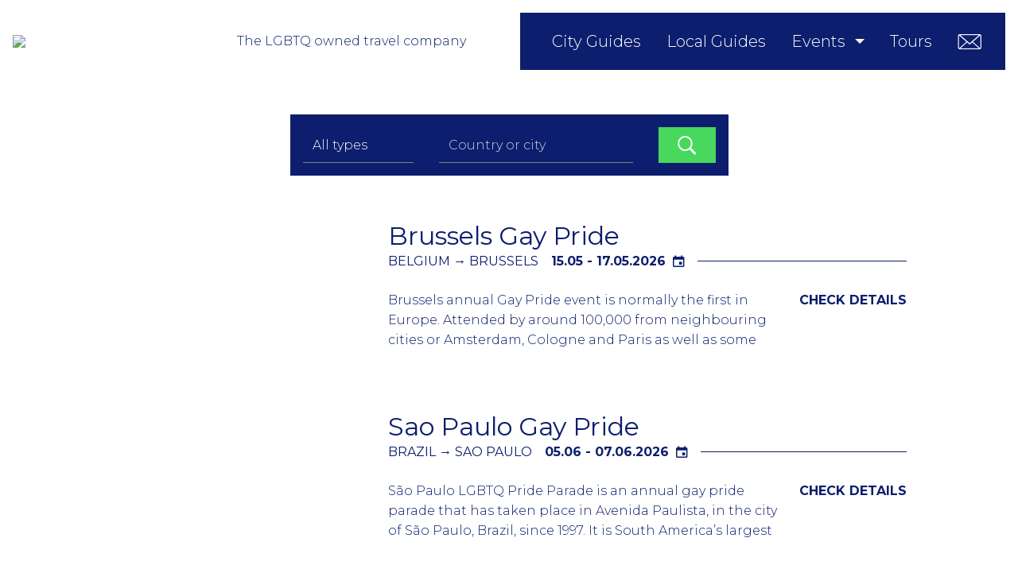

--- FILE ---
content_type: text/html; charset=utf-8
request_url: https://gaydubai.com/events/events-pride
body_size: 25128
content:
<!DOCTYPE html><html lang="en"><head><meta name="viewport" content="width=device-width, initial-scale=1.0"><script src="/javascripts/bundle.js?v=3"></script><meta name="description" content="LGBTQ &amp; LGBTQ friendly cruise, events, hotels, tickets, tours &amp; trips"><title>GayDubai.com | LGBTQ Dubai Guide | Events Search</title><script>(function(w,d,s,l,i){w[l]=w[l]||[];w[l].push({'gtm.start':
new Date().getTime(),event:'gtm.js'});var f=d.getElementsByTagName(s)[0],
j=d.createElement(s),dl=l!='dataLayer'?'&l='+l:'';j.async=true;j.src=
'https://www.googletagmanager.com/gtm.js?id='+i+dl;f.parentNode.insertBefore(j,f);
})(window,document,'script','dataLayer','GTM-KMTQMCXF');
</script><link rel="apple-touch-icon" sizes="57x57" href="/apple-icon-57x57.png"><link rel="apple-touch-icon" sizes="60x60" href="/apple-icon-60x60.png"><link rel="apple-touch-icon" sizes="72x72" href="/apple-icon-72x72.png"><link rel="apple-touch-icon" sizes="76x76" href="/apple-icon-76x76.png"><link rel="apple-touch-icon" sizes="114x114" href="/apple-icon-114x114.png"><link rel="apple-touch-icon" sizes="120x120" href="/apple-icon-120x120.png"><link rel="apple-touch-icon" sizes="144x144" href="/apple-icon-144x144.png"><link rel="apple-touch-icon" sizes="152x152" href="/apple-icon-152x152.png"><link rel="apple-touch-icon" sizes="180x180" href="/apple-icon-180x180.png"><link rel="icon" type="image/png" sizes="192x192" href="/android-icon-192x192.png"><link rel="icon" type="image/png" sizes="32x32" href="/favicon-32x32.png"><link rel="icon" type="image/png" sizes="96x96" href="/favicon-96x96.png"><link rel="icon" type="image/png" sizes="16x16" href="/favicon-16x16.png"><link rel="manifest" href="/manifest.json"><meta name="msapplication-TileColor" content="#ffffff"><meta name="msapplication-TileImage" content="/ms-icon-144x144.png"><meta name="theme-color" content="#ffffff"><style>:root {
    --primary-color: #0C1E6D;
    --primary-color-darker: #0C1E6D80;
}
</style></head><body><noscript><iframe src="https://www.googletagmanager.com/ns.html?id=GTM-KMTQMCXF" height="0" width="0" style="display:none;visibility:hidden"></iframe></noscript><div id="main-container"><div class="is-sticky" id="main_nav"><div class="logo" style="position:relative;"><a href="/"><img class="width: auto;" src="https://api.visitlgbtq.com/assets/6195695b-6cff-4dac-b459-c28a7dab6f58"></a><div class="powered" style="bottom: -20px;"><p class="MsoNormal">The LGBTQ owned travel company</p></div></div><button class="hamburger hamburger--squeeze"><span class="hamburger-box"><span class="hamburger-inner"></span></span></button><nav class="nav-bar"><ul><li><a href="/guides">City Guides</a></li><li><a href="/ai_tour_guides">Local Guides</a></li><li class="dropdown"><a href="/events">Events</a><ul class="dropdown-menu" style="min-width: 160%;"><li><a href="/events/by-city">by City</a></li><li class="main_nav_label" style="font-size: 0.8em; opacity: 0.4; text-transform: uppercase; margin-top: 2em;"><span>by type:</span></li><li><a href="/events/events-bear">Bear Events </a></li><li><a href="/events/club-events">Club Events</a></li><li><a href="/events/events-fetish">Fetish Events</a></li><li><a href="/events/food-events">Food Events</a></li><li><a href="/events/events-other">Other Events </a></li><li><a href="/events/events-party">Party Events </a></li><li><a href="/events/events-pride">Pride Events </a></li><li><a href="/events/sports-events">Sports Events</a></li></ul></li><li><a href="/tours">Tours</a></li><li><a href="/about-us"><i class="icon-mail"></i></a></li></ul></nav></div><div class="lang" style="max-width: 1480px; text-align: right; margin: 0 auto; top: 1em; position: relative; z-index: 1000;"><div id="google_translate_element" style="position: relative;">
    <a style="float: right;" href="#" class="hide" id="gtranslate-off">Turn off</a>
</div>
<script type="text/javascript">
    //<![CDATA[
    function googleTranslateElementInit() {
        new google.translate.TranslateElement({
            // pageLanguage: 'en',
            includedLanguages: 'en,it,fr,gr,es,de,iw,pt,tr,ca,ja,zh-CN,cn,ko', autoDisplay: false,
            layout: google.translate.TranslateElement.InlineLayout.SIMPLE
        }, 'google_translate_element');
    }

    window.addEventListener("load", function(event) {
        var lang = document.documentElement.getAttribute("lang");
        if( document.cookie.includes("googtrans")) {
            var parag = document.getElementById("gtranslate-off");
            // parag.setAttribute("translate","no");
            parag.classList.remove("hide");
        }
    });

    var remTrl = document.getElementById('gtranslate-off');
    remTrl.addEventListener('click', function(){ 
        document.cookie = '';
        document.cookie = 'googtrans=; Max-Age=0; path=/;' + location.host;
        location.reload();
    });

    //]]>
</script>
<script src="//translate.google.com/translate_a/element.js?cb=googleTranslateElementInit"></script></div><div class="container" id="site-content"><div class="search-box event-search"><form><select name="event_type"><option value="all">All types</option><option value="events-bear">Bear Events </option><option value="club-events">Club Events</option><option value="events-fetish">Fetish Events</option><option value="food-events">Food Events</option><option value="events-other">Other Events </option><option value="events-party">Party Events </option><option value="events-pride">Pride Events </option><option value="sports-events">Sports Events</option></select><input type="text" name="event_location" placeholder="Country or city"><button type="submit"><i class="icon-search"></i></button></form></div><div class="event"><a class="event-img" href="/event/brussels-gay-pride" style="background-image: url(https://api.visitlgbtq.com/assets/20224e91-f906-4d68-a734-f7c4534b7200?key=small);"></a><div class="event-details"><a class="event-title" href="/event/brussels-gay-pride">Brussels Gay Pride</a><div class="event-time"><span class="skiptranslate">Belgium → Brussels</span><span class="time">15.05 - 17.05.2026<i class="icon-calendar"></i></span><hr></div><div class="event-description"><div class="short"><p>Brussels annual Gay Pride event is normally the first in Europe. Attended by around 100,000 from neighbouring cities or Amsterdam, Cologne and Paris as well as some international tourists.</p>
<p>The parade take place in the city centre and is followed by a party in St Catherine Square close to the Bourse &nbsp;as well as many hang out after the parade on Rue du March&eacute; au Charbon where many of the most popular gay bars are located.</p></div><a class="check-details" href="/event/brussels-gay-pride">Check Details</a></div></div></div><div class="event"><a class="event-img" href="/event/sao-paulo-gay-pride" style="background-image: url(https://api.visitlgbtq.com/assets/ab5e0d3e-04cf-4607-aa9c-26d64ec6a663?key=small);"></a><div class="event-details"><a class="event-title" href="/event/sao-paulo-gay-pride">Sao Paulo Gay Pride</a><div class="event-time"><span class="skiptranslate">Brazil → Sao Paulo</span><span class="time">05.06 - 07.06.2026<i class="icon-calendar"></i></span><hr></div><div class="event-description"><div class="short"><p>S&atilde;o Paulo LGBTQ Pride Parade is an annual gay pride parade that has taken place in Avenida Paulista, in the city of S&atilde;o Paulo, Brazil, since 1997. It is South America&rsquo;s largest Pride parade, and is listed by Guinness World Records as the biggest pride parade in the world</p>
<p>The event has seen up to 3 million attendees in past years and has a fun party atmosphere with Brazilians and gringos. Something everybody in LGBTQ community should attend once.</p></div><a class="check-details" href="/event/sao-paulo-gay-pride">Check Details</a></div></div></div><div class="event"><a class="event-img" href="/event/rome-gay-pride" style="background-image: url(https://api.visitlgbtq.com/assets/aaec64a4-7e18-4b8b-a26b-8e5a9e9f0098?key=small);"></a><div class="event-details"><a class="event-title" href="/event/rome-gay-pride">Rome Gay Pride</a><div class="event-time"><span class="skiptranslate">Italy → Rome</span><span class="time">12.06 - 14.06.2026<i class="icon-calendar"></i></span><hr></div><div class="event-description"><div class="short"><p>Rome, hosts a popular Pride celebration &ndash; in early June. The parade takes place that Saturday drawing thousands of spectators and participants. The pride parade starts at Piazza della Repubblica and ends to Piazza Venezia passing by world famous landmarks including the Colosseum.</p>
<p>After the parade most people hang out in the gay neighbourhood close to the Colosseum.</p>
<p>This 3 day event turns Rome pink. The Italian culture and expressive nation make the event fund to attend. As the Italian capital many people use the pride event as an opportunity to explore Rome's tourist attractions whilst enjoy the great food and Italian hospitality.</p>
<p></p>
<p></p></div><a class="check-details" href="/event/rome-gay-pride">Check Details</a></div></div></div><div class="event"><a class="event-img" href="/event/new-york-gay-pride" style="background-image: url(https://api.visitlgbtq.com/assets/0e51e90e-0aa7-48be-a7a7-580fc2228a70?key=small);"></a><div class="event-details"><a class="event-title" href="/event/new-york-gay-pride">New York Gay Pride</a><div class="event-time"><span class="skiptranslate">United States → New York</span><span class="time">26.06 - 28.06.2026<i class="icon-calendar"></i></span><hr></div><div class="event-description"><div class="short"><p>Commemorating NYC Pride is one of the biggest pride events in the world. The Parade passes through the centre of NY with numerous floats and many other cities promoting local gay pride events from other cities on the parade to the huge number of attendees.</p>
<p>A weekend when NY turns pink and attracts tourists from NY, American cities and around the world.</p>
<p>As the parade is typically on the Sunday the city get busy with majority arriving on Thursday and departing on Monday.&nbsp; Combining the LGBTQ event with visiting NY tourist attractions or do some great shopping whist enjoying the hospitality of the city is typical way to spend a 4/5 trip.&nbsp;</p></div><a class="check-details" href="/event/new-york-gay-pride">Check Details</a></div></div></div><div class="event"><a class="event-img" href="/event/munich-gay-pride-csd" style="background-image: url(https://api.visitlgbtq.com/assets/c982610b-1e25-4e4e-92eb-e77eb053ace0?key=small);"></a><div class="event-details"><a class="event-title" href="/event/munich-gay-pride-csd">Munich Gay Pride (CSD)</a><div class="event-time"><span class="skiptranslate">Germany → Munich</span><span class="time">26.06 - 28.06.2026<i class="icon-calendar"></i></span><hr></div><div class="event-description"><div class="short"><p>Munich Gay Pride is Bavaria&rsquo;s largest LGBTQ event with approximately 200,000 attendees. The event has been held since 1980 and grown in popularity. The main parade takes place on the Saturday afternoon with the Munich trams being decorated as well.</p>
<p>After the parade there is a street festival in Marienplatz which is Munich&rsquo;s historic central square. In this square there a stage with local and international entertainers. In the evening the neo-gothic Munich City Hall is used as a large party location for the LGBTQ community which is unique for a city hall to be used for this type of party. Typically the mayor of Munich support the gay parade and why city hosts the party at the city hall.</p></div><a class="check-details" href="/event/munich-gay-pride-csd">Check Details</a></div></div></div><div class="event"><a class="event-img" href="/event/paris-lgbtq-pride" style="background-image: url(https://api.visitlgbtq.com/assets/f554aa64-661a-4c29-aeaa-b60931ea4b81?key=small);"></a><div class="event-details"><a class="event-title" href="/event/paris-lgbtq-pride">Paris LGBTQ Pride</a><div class="event-time"><span class="skiptranslate">France → Paris</span><span class="time">26.06 - 28.06.2026<i class="icon-calendar"></i></span><hr></div><div class="event-description"><div class="short"><p>The Paris Gay Pride has been renamed as a LGBTQ event and is attended by more than 700,000 spectators and participants. The parade &nbsp;begins on Saturday, at around 2 pm, departing at the Luxembourg Metro and finished at Place de la Republique, where there&rsquo;s a Pride party from 4 pm until 9 pm.</p>
<p>A number of circuit parties and events takes place across Paris and mainly in the gay district of Le Marais throughout the week leading up to Paris Gay Pride.</p>
<p>The main event is the pride parade held on the Saturday of the pride weekend but Paris fills up from Thursday with many people leaving on the Monday. Combining the LGBTQ parade with visiting the Paris tourist attractions and shopping whilst dinning on the great food is an excellent way to make the post of your trip.</p></div><a class="check-details" href="/event/paris-lgbtq-pride">Check Details</a></div></div></div><div class="event"><a class="event-img" href="/event/san-francisco-gay-pride" style="background-image: url(https://api.visitlgbtq.com/assets/7be459a8-399b-44e8-9e0c-6d71763deed6?key=small);"></a><div class="event-details"><a class="event-title" href="/event/san-francisco-gay-pride">San Francisco Gay Pride</a><div class="event-time"><span class="skiptranslate">United States → San Francisco</span><span class="time">26.06 - 28.06.2026<i class="icon-calendar"></i></span><hr></div><div class="event-description"><div class="short"><p>With over 200 parade contingents and exhibitors, and more than twenty community-run stages and venues, the San Francisco Pride Celebration and Parade is the largest gathering of the LGBTQ community and allies in the nation. Celebrations begin on a Saturday in Civic Center Plaza in downtown San Francisco the last full weekend of June each year.</p>
<p>The Parade, which takes place the Sunday morning of the event, kicks off from Beale Street along Market and ends at Market and 8th St. in the heart of downtown San Francisco.</p></div><a class="check-details" href="/event/san-francisco-gay-pride">Check Details</a></div></div></div><div class="event"><a class="event-img" href="/event/madrid-gay-pride" style="background-image: url(https://api.visitlgbtq.com/assets/9a90b6e4-df0d-4ba2-8830-1061e9b1689a?key=small);"></a><div class="event-details"><a class="event-title" href="/event/madrid-gay-pride">Madrid Gay Pride</a><div class="event-time"><span class="skiptranslate">Spain → Madrid</span><span class="time">03.07 - 05.07.2026<i class="icon-calendar"></i></span><hr></div><div class="event-description"><div class="short"><p>One of Europe's largest gay pride event with the parade taking 7 hours to pass through the centre of Madrid. Estimated attendance each year is around 2 million people and the city is packed for 4 days with many arriving on Thursday when Madrid starts to fill up. Typically the city is sold out so you should book accommodation in advance. The Parade is on Saturday evening from 17.30 until 00.30.&nbsp;</p>
<p>An event which is fun to attend and the city is pack with LGBTQ community creating a party atmosphere. Enjoy the generally warm weather and party with the Madrile&ntilde;o's (Madrid Locals)</p></div><a class="check-details" href="/event/madrid-gay-pride">Check Details</a></div></div></div><div class="event"><a class="event-img" href="/event/cologne-gay-pride-csd" style="background-image: url(https://api.visitlgbtq.com/assets/bac3dfb2-ac1a-4fcf-a076-1f8ca4558697?key=small);"></a><div class="event-details"><a class="event-title" href="/event/cologne-gay-pride-csd">Cologne Gay Pride (CSD)</a><div class="event-time"><span class="skiptranslate">Germany → Cologne</span><span class="time">03.07 - 05.07.2026<i class="icon-calendar"></i></span><hr></div><div class="event-description"><div class="short"><p>Gay Pride Festival taking place in Cologne&rsquo;s charming Old City district and kicks off at 6pm on Friday with a Street Festival. Cologne is Germany&rsquo;s 4th largest city in Germany After the official opening there are stages in Heumarkt with DJs and different shows. The surrounding streets and square has a market with different types of stands.</p>
<p>The official parade is on Sunday afternoon from Deutzer Br&uuml;cke to Kom&ouml;dienstra&szlig;e wuth around 120 different floats.</p></div><a class="check-details" href="/event/cologne-gay-pride-csd">Check Details</a></div></div></div><div class="event"><a class="event-img" href="/event/barcelona-pride" style="background-image: url(https://api.visitlgbtq.com/assets/7890ba1a-9b3d-42fc-83ac-8a25cd2c0a7d?key=small);"></a><div class="event-details"><a class="event-title" href="/event/barcelona-pride">Barcelona Pride</a><div class="event-time"><span class="skiptranslate">Spain → Barcelona</span><span class="time">17.07 - 19.07.2026<i class="icon-calendar"></i></span><hr></div><div class="event-description"><div class="short"><p>Barcelona hosts every summer, since 2008, the main LGBTI pride celebration. Pride Barcelona runs for a week of different events ending with a parade and party at Plaza Espanya. Move from June to September for 2021.</p>
<p>Typically, more than 250,000 people come every year, making it one of the most popular Prides in Europe. Book your accommodation in advance as the city gets sold out in advance.</p></div><a class="check-details" href="/event/barcelona-pride">Check Details</a></div></div></div><div class="event"><a class="event-img" href="/event/berlin-gay-pride-csd" style="background-image: url(https://api.visitlgbtq.com/assets/45b19774-910f-4229-9a63-cf8e8f281c80?key=small);"></a><div class="event-details"><a class="event-title" href="/event/berlin-gay-pride-csd">Berlin Gay Pride (CSD)</a><div class="event-time"><span class="skiptranslate">Germany → Berlin</span><span class="time">24.07 - 26.07.2026<i class="icon-calendar"></i></span><hr></div><div class="event-description"><div class="short"><p>The Berlin pride celebration known locally as CSD Berlin, is a parade and festival held in the second half of July each year for the LGBTQ community and allies. CSD stands for Christopher Street Day and has been held since 1979.</p>
<p>A large parade with many floats followed with a party in centre of Berlin popular with German and foreign tourists. Book your accommodation early as the city is generally full during the week of this event.</p></div><a class="check-details" href="/event/berlin-gay-pride-csd">Check Details</a></div></div></div><div class="event"><a class="event-img" href="/event/brighton-gay-pride" style="background-image: url(https://api.visitlgbtq.com/assets/5c920e81-4f9c-410c-9c1e-a1e16671efa1?key=small);"></a><div class="event-details"><a class="event-title" href="/event/brighton-gay-pride">Brighton Gay Pride</a><div class="event-time"><span class="skiptranslate">United Kingdom → Brighton</span><span class="time">31.07 - 02.08.2026<i class="icon-calendar"></i></span><hr></div><div class="event-description"><div class="short"><p>Brighton Gay Pride is one of the most popular pride events in the UK. There is a popular parade through the streets of Brighton on the Saturday morning followed by huge festival event in Preston Park. Around 160,000 participants and spectators arrive in the St James Street area for the city&rsquo;s biggest street party.</p>
<p>There is a Pride Village Street Party with 2 days of fund raising and entertainment.&nbsp; Within the entertainment zone there are different areas for bears, cabaret and disco etc.</p>
<p>There are the official parties and events which generally make the Brighton Pride celebrations a full on party weekend for all attendees.</p>
<p>A 3 days event consider the best LGBTQ pride in the UK which attract many of the community from London. Typically majority of people book from Thursday to Monday so enjoy the fun pack 3 days of the event.</p>
<p>Book early to avoid disappointment as hotels and event tickets generally sell out in advance.</p></div><a class="check-details" href="/event/brighton-gay-pride">Check Details</a></div></div></div><div class="event"><a class="event-img" href="/event/antwerp-gay-pride" style="background-image: url(https://api.visitlgbtq.com/assets/8909c905-3638-4660-abd1-bc89dcb4130c?key=small);"></a><div class="event-details"><a class="event-title" href="/event/antwerp-gay-pride">Antwerp Gay Pride</a><div class="event-time"><span class="skiptranslate">Belgium → Antwerp</span><span class="time">07.08 - 09.08.2026<i class="icon-calendar"></i></span><hr></div><div class="event-description"><div class="short"><p>Antwerp in the Flemish part of Belgium is an open-minded small city with a population of around 600,000. Antwerp actually staged Belgium&rsquo;s first GLBT Pride Parade in 1979. The week-long pride activities include a mixture of activities with several different themes including drag &amp; fetish</p>
<p></p>
<p>The parade departs from Sint-Jansplein at 14.00 and passes through different neighbourhoods to Gedempte Zuiderdokken. There is an after party at the Steenplein on the riverside and a closing party on Sunday at the Grote Market followed by a number of parties and events including Drama Queen and Pink Sunday.</p></div><a class="check-details" href="/event/antwerp-gay-pride">Check Details</a></div></div></div><div class="event"><a class="event-img" href="/event/amsterdam-canal-pride" style="background-image: url(https://api.visitlgbtq.com/assets/d27519e4-1429-4d4b-a799-373f56e16d46?key=small);"></a><div class="event-details"><a class="event-title" href="/event/amsterdam-canal-pride">Amsterdam Canal Pride</a><div class="event-time"><span class="skiptranslate">Netherlands → Amsterdam</span><span class="time">07.08 - 08.08.2026<i class="icon-calendar"></i></span><hr></div><div class="event-description"><div class="short"><p>Amsterdam Gay Pride is a 3-day event with the main pride parade on the canal. You will find&nbsp; all weekend long, the best city packed with thousands of LGBTQ community tourists and locals. The highlight of the weekend is the Canal Parade which starts around 12:30 and will take all afternoon.</p>
<p>The sides of the canals or balconies of any houses that have a view of the canal with spectators. Book your accommodation early as generally all of sells out week in advance of the event. The canal parade is held on the Saturday in the middle of the 3 days of main events.</p></div><a class="check-details" href="/event/amsterdam-canal-pride">Check Details</a></div></div></div></div><footer id="site-footer"><div class="cols"><div class="color-newsletter"></div><div class="newsletter"><h3>Newsletter</h3><p>Be the first to receive details of all new event, party accommodation and other service offers before they are made available to the public via our website.</p><form action="/newsletter" method="post"><input type="hidden" id="g-recaptcha-response" name="g-recaptcha-response"><input type="hidden" name="action" value="validate_captcha"><input type="email" name="email" placeholder="Your email *" required><button type="submit">Subscribe</button></form></div><div class="mobile-app"><img class="app" src="https://api.visitlgbtq.com/assets/33e50a3a-559d-4855-9f8a-94604302edf9"><h2>Mobile&nbsp;app&nbsp;<br>invitation&nbsp;only&nbsp;access</h2><div class="download-app"><a><img class="app-store" src="https://api.visitlgbtq.com/assets/cbed8007-618e-42b1-8fea-96f600f2534c"></a><a><img class="play-store" src="https://api.visitlgbtq.com/assets/33207876-de16-406d-b5e4-d99086f8af19"></a></div></div><div class="color-mobile-app"></div></div><div class="footer-links"></div><div class="cols"><div class="color-copyright"></div><div class="copyright"><div class="links" style="text-align: left"><a href="/about-us">About us</a><a href="/about-us#contact">Contact us</a><a href="/page/accreditation">Accreditation</a><a href="https://www.facebook.com/www.GayHotels" target="_blank"><i class="icon-facebook"></i></a><a href="https://www.facebook.com/www.GayHotels" target="_blank"><i class="icon-instagram"></i></a><a href="https://www.facebook.com/www.GayHotels" target="_blank"><i class="icon-twitter"></i></a></div><p>Copyright © GayDubai.com</p></div><div class="contact"><div class="links"><a href="/page/hotel-terms">Hotel Terms</a><a href="/page/ticket-terms">Ticket Terms</a><a href="/page/trip-terms">Trip Terms</a><a href="/page/tour-terms">Tour Terms</a></div><div class="links"><a href="/page/media">Media</a><a href="/page/cookies-policy">Cookies Policy</a><a href="/page/privacy">Privacy Policy</a><a href="/page/terms">Site Terms</a></div></div><div class="color-contact"></div></div></footer><script src="https://www.google.com/recaptcha/api.js?render=6LcXwekfAAAAAJgQvEmvMilu1E5nJYuF5F4gh7aG"></script><script>grecaptcha.ready(function() {
    grecaptcha.execute('6LcXwekfAAAAAJgQvEmvMilu1E5nJYuF5F4gh7aG', {action:'validate_captcha'})
            .then(function(token) {
        document.getElementById('g-recaptcha-response').value = token;
    });
});</script></div></body></html>

--- FILE ---
content_type: text/html; charset=utf-8
request_url: https://www.google.com/recaptcha/api2/anchor?ar=1&k=6LcXwekfAAAAAJgQvEmvMilu1E5nJYuF5F4gh7aG&co=aHR0cHM6Ly9nYXlkdWJhaS5jb206NDQz&hl=en&v=TkacYOdEJbdB_JjX802TMer9&size=invisible&anchor-ms=20000&execute-ms=15000&cb=y5io96sedw5a
body_size: 45744
content:
<!DOCTYPE HTML><html dir="ltr" lang="en"><head><meta http-equiv="Content-Type" content="text/html; charset=UTF-8">
<meta http-equiv="X-UA-Compatible" content="IE=edge">
<title>reCAPTCHA</title>
<style type="text/css">
/* cyrillic-ext */
@font-face {
  font-family: 'Roboto';
  font-style: normal;
  font-weight: 400;
  src: url(//fonts.gstatic.com/s/roboto/v18/KFOmCnqEu92Fr1Mu72xKKTU1Kvnz.woff2) format('woff2');
  unicode-range: U+0460-052F, U+1C80-1C8A, U+20B4, U+2DE0-2DFF, U+A640-A69F, U+FE2E-FE2F;
}
/* cyrillic */
@font-face {
  font-family: 'Roboto';
  font-style: normal;
  font-weight: 400;
  src: url(//fonts.gstatic.com/s/roboto/v18/KFOmCnqEu92Fr1Mu5mxKKTU1Kvnz.woff2) format('woff2');
  unicode-range: U+0301, U+0400-045F, U+0490-0491, U+04B0-04B1, U+2116;
}
/* greek-ext */
@font-face {
  font-family: 'Roboto';
  font-style: normal;
  font-weight: 400;
  src: url(//fonts.gstatic.com/s/roboto/v18/KFOmCnqEu92Fr1Mu7mxKKTU1Kvnz.woff2) format('woff2');
  unicode-range: U+1F00-1FFF;
}
/* greek */
@font-face {
  font-family: 'Roboto';
  font-style: normal;
  font-weight: 400;
  src: url(//fonts.gstatic.com/s/roboto/v18/KFOmCnqEu92Fr1Mu4WxKKTU1Kvnz.woff2) format('woff2');
  unicode-range: U+0370-0377, U+037A-037F, U+0384-038A, U+038C, U+038E-03A1, U+03A3-03FF;
}
/* vietnamese */
@font-face {
  font-family: 'Roboto';
  font-style: normal;
  font-weight: 400;
  src: url(//fonts.gstatic.com/s/roboto/v18/KFOmCnqEu92Fr1Mu7WxKKTU1Kvnz.woff2) format('woff2');
  unicode-range: U+0102-0103, U+0110-0111, U+0128-0129, U+0168-0169, U+01A0-01A1, U+01AF-01B0, U+0300-0301, U+0303-0304, U+0308-0309, U+0323, U+0329, U+1EA0-1EF9, U+20AB;
}
/* latin-ext */
@font-face {
  font-family: 'Roboto';
  font-style: normal;
  font-weight: 400;
  src: url(//fonts.gstatic.com/s/roboto/v18/KFOmCnqEu92Fr1Mu7GxKKTU1Kvnz.woff2) format('woff2');
  unicode-range: U+0100-02BA, U+02BD-02C5, U+02C7-02CC, U+02CE-02D7, U+02DD-02FF, U+0304, U+0308, U+0329, U+1D00-1DBF, U+1E00-1E9F, U+1EF2-1EFF, U+2020, U+20A0-20AB, U+20AD-20C0, U+2113, U+2C60-2C7F, U+A720-A7FF;
}
/* latin */
@font-face {
  font-family: 'Roboto';
  font-style: normal;
  font-weight: 400;
  src: url(//fonts.gstatic.com/s/roboto/v18/KFOmCnqEu92Fr1Mu4mxKKTU1Kg.woff2) format('woff2');
  unicode-range: U+0000-00FF, U+0131, U+0152-0153, U+02BB-02BC, U+02C6, U+02DA, U+02DC, U+0304, U+0308, U+0329, U+2000-206F, U+20AC, U+2122, U+2191, U+2193, U+2212, U+2215, U+FEFF, U+FFFD;
}
/* cyrillic-ext */
@font-face {
  font-family: 'Roboto';
  font-style: normal;
  font-weight: 500;
  src: url(//fonts.gstatic.com/s/roboto/v18/KFOlCnqEu92Fr1MmEU9fCRc4AMP6lbBP.woff2) format('woff2');
  unicode-range: U+0460-052F, U+1C80-1C8A, U+20B4, U+2DE0-2DFF, U+A640-A69F, U+FE2E-FE2F;
}
/* cyrillic */
@font-face {
  font-family: 'Roboto';
  font-style: normal;
  font-weight: 500;
  src: url(//fonts.gstatic.com/s/roboto/v18/KFOlCnqEu92Fr1MmEU9fABc4AMP6lbBP.woff2) format('woff2');
  unicode-range: U+0301, U+0400-045F, U+0490-0491, U+04B0-04B1, U+2116;
}
/* greek-ext */
@font-face {
  font-family: 'Roboto';
  font-style: normal;
  font-weight: 500;
  src: url(//fonts.gstatic.com/s/roboto/v18/KFOlCnqEu92Fr1MmEU9fCBc4AMP6lbBP.woff2) format('woff2');
  unicode-range: U+1F00-1FFF;
}
/* greek */
@font-face {
  font-family: 'Roboto';
  font-style: normal;
  font-weight: 500;
  src: url(//fonts.gstatic.com/s/roboto/v18/KFOlCnqEu92Fr1MmEU9fBxc4AMP6lbBP.woff2) format('woff2');
  unicode-range: U+0370-0377, U+037A-037F, U+0384-038A, U+038C, U+038E-03A1, U+03A3-03FF;
}
/* vietnamese */
@font-face {
  font-family: 'Roboto';
  font-style: normal;
  font-weight: 500;
  src: url(//fonts.gstatic.com/s/roboto/v18/KFOlCnqEu92Fr1MmEU9fCxc4AMP6lbBP.woff2) format('woff2');
  unicode-range: U+0102-0103, U+0110-0111, U+0128-0129, U+0168-0169, U+01A0-01A1, U+01AF-01B0, U+0300-0301, U+0303-0304, U+0308-0309, U+0323, U+0329, U+1EA0-1EF9, U+20AB;
}
/* latin-ext */
@font-face {
  font-family: 'Roboto';
  font-style: normal;
  font-weight: 500;
  src: url(//fonts.gstatic.com/s/roboto/v18/KFOlCnqEu92Fr1MmEU9fChc4AMP6lbBP.woff2) format('woff2');
  unicode-range: U+0100-02BA, U+02BD-02C5, U+02C7-02CC, U+02CE-02D7, U+02DD-02FF, U+0304, U+0308, U+0329, U+1D00-1DBF, U+1E00-1E9F, U+1EF2-1EFF, U+2020, U+20A0-20AB, U+20AD-20C0, U+2113, U+2C60-2C7F, U+A720-A7FF;
}
/* latin */
@font-face {
  font-family: 'Roboto';
  font-style: normal;
  font-weight: 500;
  src: url(//fonts.gstatic.com/s/roboto/v18/KFOlCnqEu92Fr1MmEU9fBBc4AMP6lQ.woff2) format('woff2');
  unicode-range: U+0000-00FF, U+0131, U+0152-0153, U+02BB-02BC, U+02C6, U+02DA, U+02DC, U+0304, U+0308, U+0329, U+2000-206F, U+20AC, U+2122, U+2191, U+2193, U+2212, U+2215, U+FEFF, U+FFFD;
}
/* cyrillic-ext */
@font-face {
  font-family: 'Roboto';
  font-style: normal;
  font-weight: 900;
  src: url(//fonts.gstatic.com/s/roboto/v18/KFOlCnqEu92Fr1MmYUtfCRc4AMP6lbBP.woff2) format('woff2');
  unicode-range: U+0460-052F, U+1C80-1C8A, U+20B4, U+2DE0-2DFF, U+A640-A69F, U+FE2E-FE2F;
}
/* cyrillic */
@font-face {
  font-family: 'Roboto';
  font-style: normal;
  font-weight: 900;
  src: url(//fonts.gstatic.com/s/roboto/v18/KFOlCnqEu92Fr1MmYUtfABc4AMP6lbBP.woff2) format('woff2');
  unicode-range: U+0301, U+0400-045F, U+0490-0491, U+04B0-04B1, U+2116;
}
/* greek-ext */
@font-face {
  font-family: 'Roboto';
  font-style: normal;
  font-weight: 900;
  src: url(//fonts.gstatic.com/s/roboto/v18/KFOlCnqEu92Fr1MmYUtfCBc4AMP6lbBP.woff2) format('woff2');
  unicode-range: U+1F00-1FFF;
}
/* greek */
@font-face {
  font-family: 'Roboto';
  font-style: normal;
  font-weight: 900;
  src: url(//fonts.gstatic.com/s/roboto/v18/KFOlCnqEu92Fr1MmYUtfBxc4AMP6lbBP.woff2) format('woff2');
  unicode-range: U+0370-0377, U+037A-037F, U+0384-038A, U+038C, U+038E-03A1, U+03A3-03FF;
}
/* vietnamese */
@font-face {
  font-family: 'Roboto';
  font-style: normal;
  font-weight: 900;
  src: url(//fonts.gstatic.com/s/roboto/v18/KFOlCnqEu92Fr1MmYUtfCxc4AMP6lbBP.woff2) format('woff2');
  unicode-range: U+0102-0103, U+0110-0111, U+0128-0129, U+0168-0169, U+01A0-01A1, U+01AF-01B0, U+0300-0301, U+0303-0304, U+0308-0309, U+0323, U+0329, U+1EA0-1EF9, U+20AB;
}
/* latin-ext */
@font-face {
  font-family: 'Roboto';
  font-style: normal;
  font-weight: 900;
  src: url(//fonts.gstatic.com/s/roboto/v18/KFOlCnqEu92Fr1MmYUtfChc4AMP6lbBP.woff2) format('woff2');
  unicode-range: U+0100-02BA, U+02BD-02C5, U+02C7-02CC, U+02CE-02D7, U+02DD-02FF, U+0304, U+0308, U+0329, U+1D00-1DBF, U+1E00-1E9F, U+1EF2-1EFF, U+2020, U+20A0-20AB, U+20AD-20C0, U+2113, U+2C60-2C7F, U+A720-A7FF;
}
/* latin */
@font-face {
  font-family: 'Roboto';
  font-style: normal;
  font-weight: 900;
  src: url(//fonts.gstatic.com/s/roboto/v18/KFOlCnqEu92Fr1MmYUtfBBc4AMP6lQ.woff2) format('woff2');
  unicode-range: U+0000-00FF, U+0131, U+0152-0153, U+02BB-02BC, U+02C6, U+02DA, U+02DC, U+0304, U+0308, U+0329, U+2000-206F, U+20AC, U+2122, U+2191, U+2193, U+2212, U+2215, U+FEFF, U+FFFD;
}

</style>
<link rel="stylesheet" type="text/css" href="https://www.gstatic.com/recaptcha/releases/TkacYOdEJbdB_JjX802TMer9/styles__ltr.css">
<script nonce="AMdBilp2bWznAFYiyKNxpA" type="text/javascript">window['__recaptcha_api'] = 'https://www.google.com/recaptcha/api2/';</script>
<script type="text/javascript" src="https://www.gstatic.com/recaptcha/releases/TkacYOdEJbdB_JjX802TMer9/recaptcha__en.js" nonce="AMdBilp2bWznAFYiyKNxpA">
      
    </script></head>
<body><div id="rc-anchor-alert" class="rc-anchor-alert"></div>
<input type="hidden" id="recaptcha-token" value="[base64]">
<script type="text/javascript" nonce="AMdBilp2bWznAFYiyKNxpA">
      recaptcha.anchor.Main.init("[\x22ainput\x22,[\x22bgdata\x22,\x22\x22,\[base64]/[base64]/[base64]/[base64]/ODU6NzksKFIuUF89RixSKSksUi51KSksUi5TKS5wdXNoKFtQZyx0LFg/[base64]/[base64]/[base64]/[base64]/bmV3IE5bd10oUFswXSk6Vz09Mj9uZXcgTlt3XShQWzBdLFBbMV0pOlc9PTM/bmV3IE5bd10oUFswXSxQWzFdLFBbMl0pOlc9PTQ/[base64]/[base64]/[base64]/[base64]/[base64]/[base64]\\u003d\\u003d\x22,\[base64]\\u003d\x22,\x22wrFgw5VJw6YOw4o8LR3CihnDoHcGw5TCtTBCC8O+wqsgwp5qMsKbw6zCr8OYPsK9wpXDkg3CmgHCpjbDlsK3KyUuwptxWXIgwpTDonoSMhvCk8KlO8KXNUTDhsOER8OUeMKmQ2jDliXCrMOZd0smaMOQc8KRwozDoX/Ds0kdwqrDhMOkR8Ohw53CvnPDicODw5TDvsKALsOLwqvDoRRvw7pyI8Klw6PDmXddWW3DiDt3w6/CjsKtRsO1w5zDlcKACMK0w7ZhTMOhZsKQIcK7Nnwgwplswpt+woRowrPDhmR1wrZRQV7ChEwzwqfDmsOUGTEff3FJYyLDhMOEwrPDoj5Mw7kgHylJAnBawpk9W34oIU0pIE/ChBd5w6nDpyPCt8Krw53Crmx7Lkc4wpDDiHfCnsOrw6Zww5Zdw7XDmsKawoMvaijCh8K3wq4fwoRnwofCs8KGw4rDvEVXexhKw6xVLnAhVBbDj8KuwrtPW3dGWFk/wq3CrF7Dt2zDujDCuC/DlcKNXjo2w6HDug1Sw4XCi8OIMR/Dm8OHU8KhwpJnTMKIw7RFPCTDsH7DtnzDlEpRwqNhw7cHT8Kxw6k2wqpBIidYw7XCphHDkkU/[base64]/DgXvCq8K3eHkVGAbDkcKXF8OIwqfDl8KSZDDCtwXDsUlWw7LChsO4w6YXwrPCnH7Dq3LDvh9ZR1gME8KeaMOPVsOnw5gOwrEJGArDrGcWw4dvB2vDoMO9wpRKbMK3wocgSVtGwpB/w4Y6RcOGfRjDpn8sfMOCBBAZUMKawqgcw7/DqMOCWx/DsRzDkR/ChcO5MybCrsOuw6vDmFXCnsOjwqDDoQtYw4nCrMOmMTxIwqI8w4U7HR/DgUxLMcO+wrh8wp/DhRV1woN9ecORQMKTwpLCkcKRwrPCuWsswpNBwrvCgMO7wpzDrW7Do8OmCMKlwpvCsTJCL2ciHjrCmcK1wolPw4BEwqELIsKdLMKPwrLDuAXCnhYRw7xuL3/DqcKpwrtceH5nPcKFwq4sZ8OXfU99w7AUwpNhCyvCrsORw4/Cj8OkKQxrw77DkcKOwp/DsRLDnE7DsW/[base64]/DqcKKw6rDjsOiwrvCocOhw4fCsHhWRcKLwroOfQwlw4fDuF7DoMOTw7vDk8ONcMOmwprCqMKVwovCmytlwoMvLcO0wrl/wodNw7TDmcOTMm/Cq3rCkzBmwosPK8OewpLDrcOgS8OTw6XCpsKow5h3PADDosKFwrHCl8O9b2vDlg1+w5bDhS4sw7XCo1nCg3MGU1t7e8O+HHNjRm7DsDDCh8OOwpjCvcOuFWPCvmfChTghfyTCvMOiw7AGw6BHw69pwpZfRiPCp1XDusOlX8O2CcKVNRk+w4bCozM/w7XCnELClsOdY8ONSzzCpMOHwpjDq8KKw7Ehw6jCvcKUw67CrSg9woBAAULDu8KJw6bCmsK2TiQ1EwoawpIJRMKSwoxCccOMw6XDmcOKworDsMKbw4Vlw5vDkMOFw4lxwp5fwpbDkyY2dcO8S0NIwoDDusOVwpp5wplDwqXDi2MFYcKNS8O+HUF9Fl9YeWp7W1bCqT/CrVfCp8KGwr5ywobDmsKlA3RZKXhWwrF9f8O7wo/DmsKnwot/VsOXwqtxcsKXwoBfdsKgJXrCjMO2e2HDrcKoLEV/[base64]/DohBGw6nDqmdsw57CssKDZsOXw5bDpsOYI1fDrcOHE8KxBMKewopMOcOHQHvDgsKIIz3Dh8OTwo/DlsO0JsKOw67DpWbCnMO9csKrwpM9IwjDv8O2GsOIwoRZwqFLw4U5NsK1eVJawr9cw5ArPMKWw6vDiUUkcsOcVQB/wrXDl8OdwqEnw64Rw7ITwpvDj8KZY8OVPsOXwqx+wo/CnFjCtsO7KEpYYsOBD8KQfl9wVUvCv8Ood8KKw58HIsKwwqtEwpt6wp9DTsKjwp/CkMOKwoM2OsKnQsO8QwXDq8KbwqHDpMOCwqHCnnprFsKdwpfCkksbw6fDjcO2F8OBw4jClMOrSFh0w7rCpBU0wozCuMKba3E7ccOzZC/DkcOmwrvDqjdEAsKcJ2jDmcKWVz8Ka8OUR0Vhw4LCpmMPw7ZLCFTDk8Olwo7DpsKew67Dn8K7L8KLw6nDqMKBV8KPw7/Dq8KYwrzDr15LBMOGwo3DpMO6w6kmORYsQsOxw7/DuDRxw5Z/w57Csm1RwqPDkUjDnMK5wr3Dt8OJwoXCi8KtV8ORP8KPfcOew55xwo9sw7BWw4LCk8ORw68QZsKlU2fDoBfClkPCqcKuw4LCmCrCuMKJah1IVh/CvgnDtMO6LsKCYVDDpsOjDSkDZMO8TVvCpMKpOMO7w7thYD84w7/DnMOywrvDnghtwoLDoMK5aMOiG8OSAxvDpGM0byTCmTbCjAXDsXAnwrB2YsKRw7VVUsOFKcOvWcOlw6VLDgvDlcKiw4t+NMOXwq54wrPChUtWw7PDuGpkZ24EPwLCicOkw4lDwo/CtcOLw7RQw6/DlGYVw5wmUsKrR8OaS8OZw43CicOdJkfCqVccwoJuwrsXwoI9w6JcNsOYw5jCiCI1JsOtHmTDgsKANiLDpEt8YXfDvjfChGfDsMKcwoR9wqpUEwLDtD8QwrfCrcKAwrFvY8OpewjDgmDDssOzw6JDa8KLw40tBMOmwrPClMKWw4/[base64]/DkMKhLsOmw41mTsKPWsOYwr43wrvDpsOawqTDrQ7Dq1nCsAjDmFfDhsOdcWTCrMOfwp9jOGLDjj/DnlbDiTzCkCYdwo7CqcK3O10WwoQNw5XDjMO+wpI5FcKDYMKEw4c4wrdyWcOqw6HCqMOSw5JtWsO1ZzbDoDPCicK6e1PCtBR/BsOIw5oSwonCocONMnDCvg01EsKwBMKCCwsEw7YDDsOyCsKXUsOHwq0uwpVPesKKw68LK1MpwrhRSMKmwqBzw6Fxw47CiUZOLcOXwo1Ew6IWw73CtMObwqfCtMOWVcK1chsQw61CJ8OSwqHCtk7CrMKiwpjCu8KXIwDCgjjCiMK1AMOrOlc/C2MNw4zDpMOfw6ELwqFkw7Buw5x9MQJUGWsYwqnCjkN5DsOuwo7CpsOhewfCrcKCTUkmwox8NcOLwrDDt8O/[base64]/CjyHDpMKFw6tfw6pFwp/CgAt6J8KqTjtjwpzDj37CssOXw5URwqPCgMOdf3IAY8KfwrDDuMOuFcOjw5Ndw5wRw4dLGsOCw4/CosKMwpbCtsKww783F8OLNXrCuht1wrEUw49mKMKkIgZrPAvDr8KyVRkIBmF4w7MYwrjCrmTCvmQ6w7EOP8OUGcOzwo1UXcOaIUgEwonCvsKOasOdwo/Cv3hGP8Kgw7HCmcKrTgDDgMOYZsO5w7fDlMK+BsObV8OSwpzDs14Aw4tBwpLDoGJlYcK9VSRIw6/CtwvCicOCZMOIT8OkwozChMKKTsOzwq7DosOCwqd2UhcgwqjCksKEw4pLUcOYaMKaw4lZZcOqwqxaw7vCm8OPc8OVw5HDl8K8CFvDpQHDosORw6HCvcK3NEtVHMOtcMK5woYlwro+JGUUKDRUwpDCpE7Dv8KJYwzDlX/ClFdjSlPCpyUTGcOBUsOTFkvCj3nDhsKfwrR9wr4tBDvCtsKrw69DP33CgCrDiGl1FMOWw5vDlzZGw6HCisOCPwM/w7vDqsKmbn3CjzEpw6t8KMKUbsK5wpfDunzDv8K3wofDuMKUwpRJXcOkwrvCnREQw6fDg8OKfTbCvzs1Bn/CgV7Dr8Oiw4RqNhjDuEXDnsO4wrc6wqvDuXrDqAINwpLCpDnCvsOhH18gLmXCmyHDk8OTwpHClsKYTljCq1fDhMOGbcOOw7jCnQJuw7cIJMKmQhU2W8Ojw40xwrTDomN6SsKIATNWw73CrcKHwr/DscO3wp/Cu8KJwq4zEsO4w5AuwprCnsKhIG03w6TDhcKbwpnChcK9YMKKw6gUN1NkwphLwqpMfE1ww6QBLMKNwqEHFR3DuV9yYFDCusKqw6/DrcOHw4RkEU/CuwvCrDXCgMOdNwzCpwHCpcKiwohvwoHDqcKhfsK3wqoXHSVmwq/DoMKdPjpHIcKeXcO/OAjCtcOZwpFpOMODMAggw4zCs8O8d8OVwobCoW/CoR4mZS44dlfDlcKBwpHCuU8DR8OiH8OXw6XDgcOQMsOVw60jJMO8wqQ1wpwWwpLCosK/VMKswpfDh8KpN8Oow5/Dm8OUwp3DsAnDmxJ/[base64]/[base64]/DlcOkw4nCjDJXwqrDqR3CkMKRaMKCwp/CjTNJw6BjEMOkw6ZRHWfCjGdgZ8OowrvDt8Oiw5LChyRWw7c6OQ3DrA3DpUzDg8KRP1ouwqPCj8OEw6bCu8K5wrPCqMK2BxbCiMKlw6fDmEA1wrrCkCbDucOWXsKIwpTCgMKESD/DrWHCucK5KMKcw6bCvWkjw6zDoMOgw7N6XMK6F2DDqcKYd3Aow6XCiAIbYsOsw4MFZsKowrwLwo8xw4xBwpUBKMO8w67CuMKOw6nDhMK9FB7DnUDDsRLCrzMWw7bCigwlYMKTw7ZnYsK/MCIkXC1MFcOlwpPDhcKnw5rCusKvTsODI2MjEcKnaGkjwprDg8Ocw4jCqcO3w6gcw41PNcO/wpzDkQLDqmgPw7F2w4xOwqfCmV4ACmpowoFewrPCjsKadFMQdsOhw5sHGmgHw7F/w58GElc7wqfCp1/DtRQfScKINgjCt8O+aUtYKlvDg8OXwr/DlygMSMKgw5DDtjFMLX/DpQTDpX08w5VLHcKdw4vCo8K1AgciwpbCrQHDih4nwpl+woLDqWA2MEQ+woLCnsOrdsK4MGTChVzDt8O7wpTCrXkYbMKmYy/[base64]/Cq3pxw7twNGzCsFbDmMKjPsOfSW4hZMONQMO/LG3DmRHCosKSIhXDssKZwqzCiAsydcOtRcOsw5ItVcKEw5PDsU4Cw7rDgMKdDQfDtE/Cv8Kdw7vCjTDDkGt/Z8OQaHvDryPCn8O8w6AvY8Kobj84Y8Kpw4/CmC3DtcK2G8Oaw4/DlcKlwpgrfjzCqF7DnQ4fwqR1wq3DgMOkw43CtsK0w5rDiEJ3XsKeaUo0X0XDvVkQwpXDpnXDsEzCnMKhwpxOw5sKGMOGYcOibMKNw7FKRRHDl8O1w6t+bsOFdBzCnsKdwqLDssOIVgPCtiIbNMKcw6XDiHvCui/[base64]/CpntFw6jDu8OiwpHCusKww7TCh8KqwqU9wrzDljQVw75+GxgUZcK5w5jChxHDmQfDsjZlw5HDkcKNMWbCiBxJTV/CjUnCm24OwoRTw5zCh8Klw5zDsXXDtMORw6rCusOcw7JgEcO+L8OWEx1wEloqZcK+w4dcw4Nhw4Aiwr40w4lNw4Q3w7/[base64]/Dn3LCs8OcAcOQWsK2w77DqMKCw4ptw7TCqMO2TyXCrjbCnGbCkEZ0w5XDgUZSZVoyLMKQScK2woLDvMKqWMOiwpcZJsOWw6LDgsOMw6/DuMK5wpXCjAPCn1DCmG9+MnDDji7CliTCrMOgCcKAXEhlCVnChcOuH1jDhMOZwq7DvsOVBjY1wobDhyjDksKmw7xFwoIpFMK/[base64]/DgMK4w6HDklADMG00w7vDqnfDp1sHJjRPBMK7w5YAeMOEw5/DgxkqOMOTw7HCg8KCdcO5K8OiwqpkWcOHLRYcSMONw6fCqcKbwrVDw7U7XWzClTvDu8Kow4rDqMO4CzFIZHgvPFPDn2/[base64]/ScOow7kMfEjDlMKuw7PCrcKsXcOTwpsMTAsydw/DvH/ClMOsD8OMQT3CqzFyasKPw49yw4ZgwrTCtcOUwqbCgcKBPcOgPSTDl8OHw4rCvVk2w61rQ8Kqw71yY8O6P1jCqlTCuS4+DsK1V2/Dp8K+wpTCsjvDpzzCtsKuRU9AwpXCg3/[base64]/CiW4fw5YwwpsDwrfDjXTCv37CmwrDplTDmBrCjA05eE8fwqDDviHDuMKMUjgULlnDpMKGaQvDkBHDkjjCgMKTw67DlMKfNWTDixkvwqwyw74Ww7A9wpFFYMKnNGtOBEzCiMKsw4dDw7gdVMOCw7EWwqXDp1fCh8OwUsKZw6/DgsK/TMO/woTCpMORXsOQNcKpw5bDgcKdw4M/w5wMwovDk1sBwrjCjiLDlcKpwp12w4HCt8OMSELDuMOQCyXDq17CicKqKgrCoMOsw5/DsHU6wphOw75EEMKsFRF7RysWw5UgwqLDqisvQcOTPMKWaMO5w4/CpMOXPCrCrcOYVcK0PsKZwqIhw49Twq/CksORwqxawpDDrsONwocHwoLCsE/[base64]/CiMOUw7syHwTDuhBnwp4SwrY5MAbCscObw75GcW/CmsKiEyDDtntLwrXCoiLDtFbDrBd8wpPDohjDoxdTMn8uw7rCqC/CvsK5ZhEsSsKTDX7ChcOiw6rDjhzDn8KpGUtaw7FUwrtRUXnCvD/CjsKWwqp9wrXCgTfDj1tywofDphYdF2cwwp0ewrHDqsONw4s5w59kQ8OhenM2CRBCRlDCrMOrw5gPwoIdw5rCnMOscsKmS8KQHE/CvnbDtMOHbwRvMUoNw4pIODjDt8KtXMKowp7CvVrCisK1wrTDjMKIw43Dvi7CmsO2ZlPDicOewqvDr8K8wqnDvMO1IhHCoXDDjMOTw4TCksOXHMKdw5/[base64]/w5fDty5owprCq2ohwqzDj1NgCMKMwq9Uw5jCjU7Cum1MwqLCp8Oxwq3DhsKGw5YHEHtjAVvDtysKZ8KjXCHDgMKRPXN9QMOLwqE9HCoka8OYw4bDvyDDkMOAZMO4WsO0EcK9w5ZwSCsaCicpVipww6PDhwE2AAFxw7oqw7gCw5/DiR9QSCZsDWPCl8Ktw6l0dhQxHMOMwpLDoB3Cs8OQMWrCoR8BFTV7wqbCrgYQwrIgI2fCn8OmwoHChkzCh0PDoyoCw6DDusKaw5Qyw6xSPmjDuMKFw6LCj8OSbMOuO8OxwpBkw60wSyTDgsOZwpLCknE5f2nCtsOhXsKrw7Z7wpzCpEJpAsOWBMKbSWHCpXApPG/[base64]/DoDgabyzCvjJ0wqzCicO2w6Q3O8OZwrvDjFYXLMK6MwnCsl7Dg3MWwpnCgcKCOBpew7fDpDPCvsOIZMK6w7IswpY7w744V8OOPcKjw6XDs8KREiV2w5DDisKOw7gQc8Orw6XCjhvCp8OYw7w3w6nDpcKSwrTCpMKjw5DDhsKZw6J/w6nDnMOYRF06S8KYwrnDt8Otw5I4BTo9woZJQ17Cp3DDpMOXw6XCosKjSsK9FgzDnWw2wrA5w6Z8wrPCiibDhsOgYxTDvx7CvcKmwpvDhUXCkQHCr8KtwoJsHSbCj0ADwp5/w7d7w7tDHMOpEh92w5DCgsKSw4XClD7CkCDCgmDCl0LCiB5zc8OXH0VmPcKFwrzDqRc/wrzCnlbCtsKSKMOlckPDh8KQw4rCgQnDsUMuw77CnS4PbW0QwpJaMcKuA8K5wrbDgULDh03DqMKxaMKUPTx8dkYGw43Dq8K/w5bCg1wdQyjDo0UuDMOlKRRtWUTDqxnDhn0KwrR6w5cnZsKRw6VJwpRTw65resOYDnYrJhzDolXCrS5seCEhAjnDpMKow6Q2w4/[base64]/J8KqwqPDnmEaVkZya8KTccKZCMK8wqTCgsOjw5Urw4hVw4DDiSQ6wpPCt2XDhSHCnlnDpm8rw6TDsMOWE8KBwotNeB8Cw4DClMOSFX/[base64]/DssOFwqzChD9IR8K3fz0gwrw7w5LCjsKcKMKGXsOLw4pxwr7Dt8OGw4rDlX4BAcOYwqhqwoXDsxsMw6bDjhrCnsKLwoAnwrPDqlTDgWBswoUpUsK3w6PCiXDDksKlwoTDrMOZw7MIUsOrwqEEOMO/[base64]/Dvx4UaxtnWzPDiG/[base64]/ChkTDpFTDrsKVPsKkAMK2JsKBVF7CnV5XwpDCkTcNAhlCJSDDtjrCsRDCrsKTFxpswr0swoVew5nDgsOQel0dw4TCpMK7wqfCkMKVwq/CjMOyf1rChA87IMKswr/DjG8KwrZVS2rCswtlw7TCv8KXYhvCi8KNZ8OSw7jDpxVSEcObwqXCuxh3McKQw6gcw40Kw43DgAzDpRd3CMO3w4kLw4IYw6oYTsOsVTbDtsKTw7goRMKNSsKkLUnDl8OeKRMOw6E5w7PCksKeQwrCtcOiQsO3RMKLZMO7csKQKcOfwr/CvCd5wpdSV8O2CsK/w4Ebw7Fjf8OgTMKiJsOpBMKhwrx7L3LDq0DDocO5w7rDmcOrOsO6wqbDs8KMwqNxbcKDccOEwrIqw6dpw5AEw7Vbw5LDscKqwoLCl0hUf8KdHcKiw6tswoTCh8Kuw7IWAiVuw6zDv0BSAgrCoD8HE8KNw74/wo7DmTl1wr3DqSzDl8OXw4jDpsOHw5XCm8KMwotXWsK6Lz7CisOWMMKfQMKowoUvw4/DmE4AwqnDsnZ+wp/[base64]/CjsOqwrlBwqNpwq5WQSDDiMOswrXDo8Kow4PCgGTDpcK7w4VUNw4KwoUrw69HVh/CrsOXw7I2w4tcPDLDkcKWPMK2Smd6wqZzPxDCh8K5wqTCvcOZG3XCuxvChMOwYMKjJcO2wpHCm8K9DR8RwpnCpMOIFcOZD2jDqT7CicKMw4c1ITXDowjCosO0wpnDqUkgZsOSw4ICw4UowpMObEBDPyM1w4zDq10sI8KXwqBywoV8wr3CmcKEw4vCj3w/[base64]/DtsKyCEPCuMKcI8KrA8Oyw6LDshx+BMKLwpjDvcKvDsOuwocpw4zCkxoEw64ZY8KewpTClcOubMKGXCDCsVoPMx57SgHCqyHCj8O3TUQHwp/[base64]/Cv8Old8KKw7pSwqrCsX3DssKCQFzClcKVwojDh3V0w45HwoPDoUjDhsOtw7Eiwr42IDjDohHCksKhw4s2w6DCs8Kkwo7DlsKDMlphw4fDnRxwL2rCocKzNsO3PcKpwol7RcK4L8KiwqIIMX1yBBtAw5zCsXnClVFfFMO/YzLDg8KuHRPCpsKkGsKzw75XBhzCn0tzKyDDvHY3wq5swoPCvDQuw4FHF8KxCQ0qF8Omw5oWwotyUVVsCMOswpUfQMK3cMKhRcO3eA/Ck8OPw41Ww5TDvsORw7XDqcO0RgrDl8KxNMOcLcKPD1/DqSXDrMOOw7bCn8OXw6FMwo7DtMOHw6fClsOtflhwC8KXw5xVw5fCr2RlUEvDmGErcsOCw6jDtsO4w5IXfMK0fMOHYsK2w4zCvBpoFcOcw5fDnG/Dm8KJYhY2wq/[base64]/CrW5Aw7s0Wlh4w5RwKsKJVijDv1dmwo8BSMKdL8KGwpQew5nDocOaZMOecsObR18/[base64]/[base64]/HMOmNVzCl8Oiwo3DkEFDJMOiTyTDhFNFw6LClMKcdxHDpn57w5/[base64]/wqPDl8KAb2NZw7fDj8K5wrlpw43Di8KOYWjDpMKFRAvDoGk5woElQ8KxP2Zgw6cuwrsvwpzDlwnCqyVxw7zDocKcw4xqeMOHwrXDusKkwr7Dn3fCiSJbcR7CuMO8OSZrwp5DwrUBwq/[base64]/DvwXDgC4XfWJ4wrdHwrXDnMOHwoY9wrjCqhTCrsOZN8Olw7bCicOtUA7DogXDicOCwokGTCUYw4QGwoB/w4zCknnDlCApJsOFVi5Lwq3CpD/[base64]/Dj8Krw6fDmMOcw4LDlsKBw49mwo1TIsOTSMOlwq3Dr8Kcw53CiMOXwo9Ww57CnjJ2ZzJ2ZMO5wqQvw5LDrirDswvDpsOfwrDDnxTCv8Onw4VYw5/DvTHDpCcew6V8HcOhW8KbeEXDhMKQwrhWB8KOXxsSUMKbwrJOw6TCk1bDj8Ozw7UCAE4gw68JSm9Tw7lbZMKjD2zDm8OwN2zCmcOKBsK8IV/[base64]/Du1HDrE0+IB1/w4jCvhxKQMObw6E5wq7DoH4gw5nCmFMscsOtAMKhO8KvV8O4eUfCsQ1nw5vDhCPDrDQ2GcKzw7tUwprDv8ORccOqKUTCqMOkTsO2fcKkw5vDjMOyMjomLsOsw6PCsyPCpXQEw4EUaMO4wqvCksOCJVUeccOTw4bDsFMcAcKcwr/CowDDhcOsw7EiSl0bw6DDmyrCn8Ocw6MlwonDuMOgwozDjl9aTmjCgMOPK8KFwofDs8O7wqUrwozDscKwNynDpsKGUCXCtMKvWS7CqSXCo8OWbDjCqSLCmsKhwp5LYMK5HcOfJ8KuWAPDosO/YcObN8OVb8K4wrXDiMKDWDRRw5nCjMOMCxXCs8OOGMO5E8OTw6g5w5lHUcORw5XDjcOCPcOQFSbDg3TCnsOKw6hVwqdaw4dWw47CuEPDglLCgzvCrirDqcO7bsO6wpbCgcOpwqXDkMO/w7HDiE0gM8O1d2rDk14Qw5rCvk14w71EE0bCuxnCsi7Co8OlVcOPFsKAdMKkcDxzEHENwphWPMK6w6fCjlIuw5cCw6/CnsK4e8KYw5R1w6nDmlfCvhocLyrDkE/Cjz8awqo5w7gKF0fCrsOXwovChcKUw5lSw73Cv8OUwrlOwrs9EMO2KcOeT8KAZcODw6TCusOiw5PDj8K7DmsRCS1UwpLDosKwC37Ch2A5B8K+GcO6w7LCocKgIsOVcsKbwqPDk8O7wp/Ds8OlK3lRw4tuwpQmOMKSJ8OpeMKMw6h4LsK/I2jCunvDssKJwp0tDnTCij/[base64]/EzLCqcOxw55hwoTCrklVw4LClFMnw4DDhXglwoQgw6tCNWjDiMOMJcOow4Mmwq/[base64]/DtsKSfQDConLCtHBMw4jDjsKBwrlgWsK+w63CmF84wqfCs8KJwporw5LCpH5bMcODWD/DhMKCIMOJw5I0w513NGrDosKiDSLCqm1iwq0zQcOHwr/DpGfCo8KPwpp6w67DsRsywoApw6jDiUvDg1nDhMOxw6/[base64]/DtD5ta0wFw6t0NsKZGXwawo3CkEwkBhnCnMOtXcO1wrJlw5DDm8K2V8KCwp/CrsKSah7ChMKUYMOswqTDqGppw44tw67DlsOufwtTw5jDhgUzwobDj2jCuz96DH7DucOSw5HCsCxYw7vDmMKXCGpEw6vCtjclwq/DogsGw6DDhsKrasKEwpZhw5cpf8OvFT/DicKPW8OaZSrDmF1GEGxsMXXDmExmKXXDoMKdO38mw7BtwpInJ08cMsOrwpDCpm3Ck8ORXQTCh8KOFHcawr8QwqZOcsKMMMOkwp0fwpXCscOkw5kFwqBRwrAtPinDo23Cm8KkBFRRw5TDsDzCpMKzwooJMMOjw6HCm0YLXMK0In/CqMO6T8O+w7oiwr1Vw6l3w6ccMsKCZD0sw7Ryw5/CjMKeeXcjwp7CpmglX8Kaw4fCksKAw7goQjDCt8KQU8KlG3nDpnfDnW3CncOBCwrCmV3Cn03Co8OYwqnCnk0PUWoVWxcoI8KRZ8Kpw4nCjmLDu0UXw6XDiWJEYEfDnATCjcOMwqbChzUdccO+w7Qlw4Zuwq7DisKcw60/HsOGfiM2wqQ9w5zCssKMJDc0JHk/w4FCw74dwprDmTXDscKYwo5yfsKWwo/DmEfCuBfDpcKoWxjDrhlUBSnDl8K5QjMnfAXDo8OtYBRhUcO2w7tIOsKew7XCjx7DuGpiw51eElxGw6IFRnHDgVLCuSDDisO9w6nCug8yOkTCiUUow4TCtcKqZ3x6Sk3CrjMwdsOywrrDlVvCjCvCisO7wqzDkyHCll/CtMOSwpnCu8KWD8OlwrtaBEc5ZUHCpl/CuGhywonDisOjRiQSQ8OewofCmmzCvAhKwp/DvUtfKcKbD3nCrjDCtMKiNMKFPmzDgMOJT8KxB8O3w5DDrCgXFyLDsj5rwqxXw5zDtsK3ZsK5G8K5N8OXwrbDtcKbwpNyw7E7wqzDr0jCvEUyI3k4w4w7w6DDiAtXaT9tEik5wqMLelJrIMOhw4nCqybCmCcLN8Ogwpl8w7Naw7/DvMOWwrIPDEbDh8K0TXjCr0Mqwo5Sw7PCmcKELcOsw41/w7/Dsl1REsKgw6TDpkrCkinDqMK5wohLwqdednRkwofDgcKCw5HCkFhMw6fDrcK7wrlkbRw3wrvDoQDCpRppw6DDsQ3DgSxEw7PDgADChnoDw57Cgm/Dk8OvcsOFfMKlwqXDjjzCu8OPCsO/eElVwprDn2/Cp8KuwpjDlMKtXMOWwqnDh0JAC8K/[base64]/eT7CrcOywr/Cm8OnUMORGHPClBDDusKFVcKSw6vDpQgCAg4Jw6TDi8OedmPDgcKKwqdITcOPw484wobCjyrCr8OmQi57MwAJaMK7Yichw73CjAvDqFvDhk7CiMKyw4nDrG9QXz4EwrnDkG1Rwpxjw68kBMO2aS3Dv8K7CMOpwptXQ8O/[base64]/DpcOzUSzDsVfDvGItw4USwpbCnhFsw4rCmSXCugZZw5DDtDYdLcO9w4DCkSrDsBduwpoBw6/CmsKUw7hHM1tUGcK1BsKRKMOOwrVbw63CjMKCw6kbFBoOKMKUGCYKJXIQw4bDijrCkh1MYTgQw4/[base64]/[base64]/wrUERClmeEktdMKNw5LDmi3Cr2Q1AX/DosOfwpXDisO1wr/DncKOHDwnw5U3KsOfC1/DksK8w5xqw6nCo8OgEsOtw5HCsXQ5woXCscOJw4leOlZFwrLDoMKyVS1PYGTDv8OiwpDDsRZfd8KTwrbDv8OqwpjCkMKdLSjCrWXDrMOzPcOuw4BAQk0CTULDoVhdwrrDiGhUasO3w5bCpcOhTAMxwoE6w5HCoAvCuzRcwrY/[base64]/DiBcBSXTDj8Ksw4t9TMKxTHJyw6sPw4QKwoQzw5TCqVrCg8K1Dwk2R8OkWsOHJMK/OhYKwrvDl0xSw6I+V1fCtMK4wqZiBkx/w4AtwpjCjMKqJ8KVDDc/QVbCtcKgYcOmQcOSdnUlG2vDhMK5C8ONw6rDlWvDskNCdVbDlD4fSS8+w6nDtR3DjBPDi2LCgMO+wrfDtMO1EsO2eMKhwpBmcSxbcMKlwo/CqcKwYsOVFX5CM8Ofw79Pw6/Dsk5Awp3DncOPwrs1wpBtw5fCqnXDp0PDu2LCtsK+TMOVTxRNwqzDgnjDtA8cVEfCmyXCqsO9wrnCs8OTXVRhwoLDg8KudEPCksKiw4F/[base64]/w5McwoFYGcOIw4Bswq3CkRvDhcOcPcONKWE/B1oGecO3w5UMdsO8w7wgwosoeB4Dw4DDjnNrw4nDr1bDjcODG8KLwplBW8KyJMOscMObwqDCh01NwonDvsO/w7s1w4bCi8Osw43Crn3CkMO6w68YBjXDj8KIbhhgBMKhw4Ukw7I2BwxlwoUWwr5qWTHDnBU6H8KTMsOpAsOawpkZw4RRwqXDoDYra23DggQzw75/UANLNsOcw67DhnlKf3nCuhzCuMKYI8Kyw6XDocO5TyZxFzt2ThDClzfCv3PCmBxAw5AHw44twogAYF0ZfMK5eiAnw6wYD3PDl8KXDzXCn8Oke8OoWcOVwq/DpMK6w7UYwpRUwqkkZMO0YcK7w6fDqMOGwrwiN8Kww7JMw6fCjcOvJsK0wopMwrtPfHJ1WTYMw57Co8KeW8O6w70uw5XCn8OcBsOuw4XCiDDClzTDsUk7wpB1A8OpwqnDpMKEw4TDtEDDuCY8BMKMQwJiw6/[base64]/[base64]/ClcOGw5PDtjRiDsKhKgvDuADDrMOZw4fCs0UwR2LCskPDisO2FsKQw6rDkTTCglPDhTVnw6bDqMK5UH/DmA4cRALDncOsb8KpFlvDiBPDsMKEcMKAGsO2w5LDiR8Ow63Ds8K7MwI4w4LDkh/DuS9/wq9Nw6jDl0FzGyzCrirCgCBtMWDDtyjDkXPCnDbDnk8qJBxZBVrDjR0kHmcew5tjb8OhdFQYZ2HDj0F/wpdKWcK6U8OxRGpeM8OHwrjCjHxqMsKxf8OSY8Oqw4c9w4t5w53CrlwawrhLwoPDsiHCicOQKnXCsUczw73CkMORw7Buw5hcw4VBPsKlwrVFw4TDr0/[base64]/wq7Dhz5zwpLDrnkuwrcYwqvDrsOHwr3CoMKOwqHDhVIywp3CoCN1DyDChcKZw689EXMuDHLDlyzCu3Nmw5ZKwr7DnVd8woXDqRHCvGTDjMKSJhvDp0jDmgojWj/CsMKybHVVw5nDmnzDhzHDhUgxw6nDq8ObwqHDhSl3w7Q1F8OJNcOdw6nChsOrYcKlccOPw5TDj8K+M8K6DMOLH8KywqTChsKWw4UfwqzDpQcbw5l/wpgwwrk+w5TDrk3DvwPDosO2wq3Dj2E9w7PDvsO2NjNRwpfDmjnDlQ/[base64]/wrfDpDrChQDDjld/QVB2QMK9VDfCnQPDh1DDkcOQKsOAHsKtwrMJCXjDlcOSw73DisKML8Kkwr5yw6jDk1XCvRp8B3Jwwq/CtsOaw7TCnMKKwqIhw6lGOMK/I3TCscKZw7UywpvCsWnCiFk/[base64]/[base64]/[base64]/[base64]/DlMKJIU/Dvg/CkA7Dth5iwrYowrZmwqXDtDoYwqfDoXBQw67DmTXCjUrCqSzDu8KAwp1rw6XDrcKCBxPCumzDjBpFFH/[base64]/CocOXYsO6LsKtYn9wwqZFV1RmwpHDgcKtw7tFfMKbX8ONMsKpw6PDmyvCri12w63DucOow5/DnQ7CrE9ew6oGRkbCqQ1SbMOSw5h0w4fDgcKSfCJYHcOGKcK0wo7DuMKQw7fCrsKyB3zDhcKeXMKmwrfDgzzCpcOyMkZ3w5wJwqLDgMO/[base64]/DusOuWCh/GMKEw5TCgzttw5fDgcKYw5jCqWAsScOKOg9MagNaw6cjVAV4VsOowpxQG1o9YhLDuMO+wqzCucKQwrhjYQV9wr7CrDzDhRPDrcO/w78gScORDypWw4NGHMKOwoY9OsOBw5IlwpHDrFzCgMKHAMOcU8KfA8KMYMOCVMO9wrYALg3DlH/[base64]/[base64]/w7/[base64]/DnSERw7XDtcKnwpfDpcKTw55Fw7bDgcO7w5xOJhwXBA8zMlXCjyMUGHsdIndVwpluw5tqacKUwpwXGS3CoMOVEcKjw7c+w6YLw4HCgcKSfTZvHxfDnRFJw53CjignwoDDg8KKasOtMgLDtcKJfV/CrzV0VUjClcKrw4g/O8O9wqNPwr51wqlJwp/DhsOLXsKJwo1ew6Z3ZsOrIMOfw6LDnsKYUzRcw5fDmX1/UxBmQcKDMwx1w6LCv2jDhAM8VcKcbsOiXz/CuBbDnsOZw4XDn8Opw44Nf3jCtjIlwpxadAITHMKIYGEwCE/CtyxFXFVYESNrRGVZAjnDsUE7U8Klwr1MwrHCqcKsBsOWw4dAw4N4UCXCo8O9wqEfORfCrW1awrXDq8OcFsOewqooAcKFwobCo8O3wqbDrGPDh8K8w5sOZkrCmcOIN8KkM8O/[base64]/[base64]/CMKfFEhfDMOtwpkMEsOEw6TChMKxw6VyccOLw5NZBmd1CcOLe0HCtMKTwq54w5RGwoPDksOoBsKwV1vDoMK/wr0hMMK+YCdZEMONRA4sDUlcVMK4a1bDgkrCpwIxKXzCsmQWwp5jwoIPw6rCq8KNwoXCvMKkRsK8Cm/DqX/DggACC8KxfsKcHA4+w6LDvyxyccKww7tiwpQGwqJCw7Q8wqXDnMO5OsO7\x22],null,[\x22conf\x22,null,\x226LcXwekfAAAAAJgQvEmvMilu1E5nJYuF5F4gh7aG\x22,0,null,null,null,1,[21,125,63,73,95,87,41,43,42,83,102,105,109,121],[7668936,822],0,null,null,null,null,0,null,0,null,700,1,null,0,\[base64]/tzcYADoGZWF6dTZkEg4Iiv2INxgAOgVNZklJNBoZCAMSFR0U8JfjNw7/vqUGGcSdCRmc4owCGQ\\u003d\\u003d\x22,0,0,null,null,1,null,0,0],\x22https://gaydubai.com:443\x22,null,[3,1,1],null,null,null,1,3600,[\x22https://www.google.com/intl/en/policies/privacy/\x22,\x22https://www.google.com/intl/en/policies/terms/\x22],\x22co+ewdtoXjYYTBK4+uNFTJFdrqLblBUeRX4JiUtFHjA\\u003d\x22,1,0,null,1,1764298529971,0,0,[10,92],null,[132],\x22RC-8j7DKGXsnlDrxg\x22,null,null,null,null,null,\x220dAFcWeA70bghe1qMYH6Xp2pDRlGJz9c9zAyM8X79rcz4A9EvzKbgvQIUbWCqQqmLWnq4CLBpL3MfyQp_z2DpoupHd8T5BZiXErQ\x22,1764381329781]");
    </script></body></html>